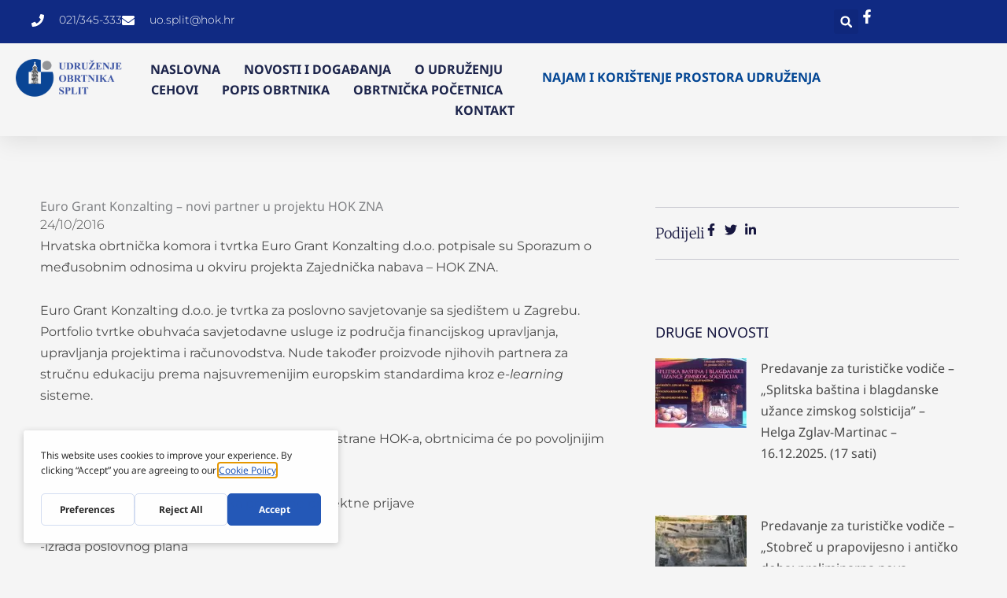

--- FILE ---
content_type: text/css; charset=UTF-8
request_url: https://erg789579ct.exactdn.com/easyio-fonts/css?family=Noto+Sans%3A400%2C700%7CMontserrat%3A700&display=fallback&ver=4.11.18
body_size: 693
content:
@font-face{font-family:'Noto Sans';font-style:normal;font-weight:400;font-stretch:100%;font-display:fallback;src:url(https://erg789579ct.exactdn.com/easyio-bfont/noto-sans/files/noto-sans-greek-400-normal.woff2) format('woff2'),url(https://erg789579ct.exactdn.com/easyio-bfont/noto-sans/files/noto-sans-greek-400-normal.woff) format('woff');unicode-range:U+0370-0377,U+037A-037F,U+0384-038A,U+038C,U+038E-03A1,U+03A3-03FF}@font-face{font-family:'Noto Sans';font-style:normal;font-weight:400;font-stretch:100%;font-display:fallback;src:url(https://erg789579ct.exactdn.com/easyio-bfont/noto-sans/files/noto-sans-latin-400-normal.woff2) format('woff2'),url(https://erg789579ct.exactdn.com/easyio-bfont/noto-sans/files/noto-sans-latin-400-normal.woff) format('woff');unicode-range:U+0000-00FF,U+0131,U+0152-0153,U+02BB-02BC,U+02C6,U+02DA,U+02DC,U+0304,U+0308,U+0329,U+2000-206F,U+20AC,U+2122,U+2191,U+2193,U+2212,U+2215,U+FEFF,U+FFFD}@font-face{font-family:'Noto Sans';font-style:normal;font-weight:400;font-stretch:100%;font-display:fallback;src:url(https://erg789579ct.exactdn.com/easyio-bfont/noto-sans/files/noto-sans-cyrillic-400-normal.woff2) format('woff2'),url(https://erg789579ct.exactdn.com/easyio-bfont/noto-sans/files/noto-sans-cyrillic-400-normal.woff) format('woff');unicode-range:U+0301,U+0400-045F,U+0490-0491,U+04B0-04B1,U+2116}@font-face{font-family:'Noto Sans';font-style:normal;font-weight:400;font-stretch:100%;font-display:fallback;src:url(https://erg789579ct.exactdn.com/easyio-bfont/noto-sans/files/noto-sans-greek-ext-400-normal.woff2) format('woff2'),url(https://erg789579ct.exactdn.com/easyio-bfont/noto-sans/files/noto-sans-greek-ext-400-normal.woff) format('woff');unicode-range:U+1F00-1FFF}@font-face{font-family:'Noto Sans';font-style:normal;font-weight:400;font-stretch:100%;font-display:fallback;src:url(https://erg789579ct.exactdn.com/easyio-bfont/noto-sans/files/noto-sans-latin-ext-400-normal.woff2) format('woff2'),url(https://erg789579ct.exactdn.com/easyio-bfont/noto-sans/files/noto-sans-latin-ext-400-normal.woff) format('woff');unicode-range:U+0100-02BA,U+02BD-02C5,U+02C7-02CC,U+02CE-02D7,U+02DD-02FF,U+0304,U+0308,U+0329,U+1D00-1DBF,U+1E00-1E9F,U+1EF2-1EFF,U+2020,U+20A0-20AB,U+20AD-20C0,U+2113,U+2C60-2C7F,U+A720-A7FF}@font-face{font-family:'Noto Sans';font-style:normal;font-weight:400;font-stretch:100%;font-display:fallback;src:url(https://erg789579ct.exactdn.com/easyio-bfont/noto-sans/files/noto-sans-devanagari-400-normal.woff2) format('woff2'),url(https://erg789579ct.exactdn.com/easyio-bfont/noto-sans/files/noto-sans-devanagari-400-normal.woff) format('woff');unicode-range:U+0900-097F,U+1CD0-1CF9,U+200C-200D,U+20A8,U+20B9,U+20F0,U+25CC,U+A830-A839,U+A8E0-A8FF,U+11B00-11B09}@font-face{font-family:'Noto Sans';font-style:normal;font-weight:400;font-stretch:100%;font-display:fallback;src:url(https://erg789579ct.exactdn.com/easyio-bfont/noto-sans/files/noto-sans-vietnamese-400-normal.woff2) format('woff2'),url(https://erg789579ct.exactdn.com/easyio-bfont/noto-sans/files/noto-sans-vietnamese-400-normal.woff) format('woff');unicode-range:U+0102-0103,U+0110-0111,U+0128-0129,U+0168-0169,U+01A0-01A1,U+01AF-01B0,U+0300-0301,U+0303-0304,U+0308-0309,U+0323,U+0329,U+1EA0-1EF9,U+20AB}@font-face{font-family:'Noto Sans';font-style:normal;font-weight:400;font-stretch:100%;font-display:fallback;src:url(https://erg789579ct.exactdn.com/easyio-bfont/noto-sans/files/noto-sans-cyrillic-ext-400-normal.woff2) format('woff2'),url(https://erg789579ct.exactdn.com/easyio-bfont/noto-sans/files/noto-sans-cyrillic-ext-400-normal.woff) format('woff');unicode-range:U+0460-052F,U+1C80-1C8A,U+20B4,U+2DE0-2DFF,U+A640-A69F,U+FE2E-FE2F}@font-face{font-family:'Noto Sans';font-style:normal;font-weight:700;font-stretch:100%;font-display:fallback;src:url(https://erg789579ct.exactdn.com/easyio-bfont/noto-sans/files/noto-sans-greek-700-normal.woff2) format('woff2'),url(https://erg789579ct.exactdn.com/easyio-bfont/noto-sans/files/noto-sans-greek-700-normal.woff) format('woff');unicode-range:U+0370-0377,U+037A-037F,U+0384-038A,U+038C,U+038E-03A1,U+03A3-03FF}@font-face{font-family:'Noto Sans';font-style:normal;font-weight:700;font-stretch:100%;font-display:fallback;src:url(https://erg789579ct.exactdn.com/easyio-bfont/noto-sans/files/noto-sans-latin-700-normal.woff2) format('woff2'),url(https://erg789579ct.exactdn.com/easyio-bfont/noto-sans/files/noto-sans-latin-700-normal.woff) format('woff');unicode-range:U+0000-00FF,U+0131,U+0152-0153,U+02BB-02BC,U+02C6,U+02DA,U+02DC,U+0304,U+0308,U+0329,U+2000-206F,U+20AC,U+2122,U+2191,U+2193,U+2212,U+2215,U+FEFF,U+FFFD}@font-face{font-family:'Noto Sans';font-style:normal;font-weight:700;font-stretch:100%;font-display:fallback;src:url(https://erg789579ct.exactdn.com/easyio-bfont/noto-sans/files/noto-sans-cyrillic-700-normal.woff2) format('woff2'),url(https://erg789579ct.exactdn.com/easyio-bfont/noto-sans/files/noto-sans-cyrillic-700-normal.woff) format('woff');unicode-range:U+0301,U+0400-045F,U+0490-0491,U+04B0-04B1,U+2116}@font-face{font-family:'Noto Sans';font-style:normal;font-weight:700;font-stretch:100%;font-display:fallback;src:url(https://erg789579ct.exactdn.com/easyio-bfont/noto-sans/files/noto-sans-greek-ext-700-normal.woff2) format('woff2'),url(https://erg789579ct.exactdn.com/easyio-bfont/noto-sans/files/noto-sans-greek-ext-700-normal.woff) format('woff');unicode-range:U+1F00-1FFF}@font-face{font-family:'Noto Sans';font-style:normal;font-weight:700;font-stretch:100%;font-display:fallback;src:url(https://erg789579ct.exactdn.com/easyio-bfont/noto-sans/files/noto-sans-latin-ext-700-normal.woff2) format('woff2'),url(https://erg789579ct.exactdn.com/easyio-bfont/noto-sans/files/noto-sans-latin-ext-700-normal.woff) format('woff');unicode-range:U+0100-02BA,U+02BD-02C5,U+02C7-02CC,U+02CE-02D7,U+02DD-02FF,U+0304,U+0308,U+0329,U+1D00-1DBF,U+1E00-1E9F,U+1EF2-1EFF,U+2020,U+20A0-20AB,U+20AD-20C0,U+2113,U+2C60-2C7F,U+A720-A7FF}@font-face{font-family:'Noto Sans';font-style:normal;font-weight:700;font-stretch:100%;font-display:fallback;src:url(https://erg789579ct.exactdn.com/easyio-bfont/noto-sans/files/noto-sans-devanagari-700-normal.woff2) format('woff2'),url(https://erg789579ct.exactdn.com/easyio-bfont/noto-sans/files/noto-sans-devanagari-700-normal.woff) format('woff');unicode-range:U+0900-097F,U+1CD0-1CF9,U+200C-200D,U+20A8,U+20B9,U+20F0,U+25CC,U+A830-A839,U+A8E0-A8FF,U+11B00-11B09}@font-face{font-family:'Noto Sans';font-style:normal;font-weight:700;font-stretch:100%;font-display:fallback;src:url(https://erg789579ct.exactdn.com/easyio-bfont/noto-sans/files/noto-sans-vietnamese-700-normal.woff2) format('woff2'),url(https://erg789579ct.exactdn.com/easyio-bfont/noto-sans/files/noto-sans-vietnamese-700-normal.woff) format('woff');unicode-range:U+0102-0103,U+0110-0111,U+0128-0129,U+0168-0169,U+01A0-01A1,U+01AF-01B0,U+0300-0301,U+0303-0304,U+0308-0309,U+0323,U+0329,U+1EA0-1EF9,U+20AB}@font-face{font-family:'Noto Sans';font-style:normal;font-weight:700;font-stretch:100%;font-display:fallback;src:url(https://erg789579ct.exactdn.com/easyio-bfont/noto-sans/files/noto-sans-cyrillic-ext-700-normal.woff2) format('woff2'),url(https://erg789579ct.exactdn.com/easyio-bfont/noto-sans/files/noto-sans-cyrillic-ext-700-normal.woff) format('woff');unicode-range:U+0460-052F,U+1C80-1C8A,U+20B4,U+2DE0-2DFF,U+A640-A69F,U+FE2E-FE2F}@font-face{font-family:'Montserrat';font-style:normal;font-weight:700;font-stretch:100%;font-display:fallback;src:url(https://erg789579ct.exactdn.com/easyio-bfont/montserrat/files/montserrat-latin-700-normal.woff2) format('woff2'),url(https://erg789579ct.exactdn.com/easyio-bfont/montserrat/files/montserrat-latin-700-normal.woff) format('woff');unicode-range:U+0000-00FF,U+0131,U+0152-0153,U+02BB-02BC,U+02C6,U+02DA,U+02DC,U+0304,U+0308,U+0329,U+2000-206F,U+20AC,U+2122,U+2191,U+2193,U+2212,U+2215,U+FEFF,U+FFFD}@font-face{font-family:'Montserrat';font-style:normal;font-weight:700;font-stretch:100%;font-display:fallback;src:url(https://erg789579ct.exactdn.com/easyio-bfont/montserrat/files/montserrat-cyrillic-700-normal.woff2) format('woff2'),url(https://erg789579ct.exactdn.com/easyio-bfont/montserrat/files/montserrat-cyrillic-700-normal.woff) format('woff');unicode-range:U+0301,U+0400-045F,U+0490-0491,U+04B0-04B1,U+2116}@font-face{font-family:'Montserrat';font-style:normal;font-weight:700;font-stretch:100%;font-display:fallback;src:url(https://erg789579ct.exactdn.com/easyio-bfont/montserrat/files/montserrat-latin-ext-700-normal.woff2) format('woff2'),url(https://erg789579ct.exactdn.com/easyio-bfont/montserrat/files/montserrat-latin-ext-700-normal.woff) format('woff');unicode-range:U+0100-02BA,U+02BD-02C5,U+02C7-02CC,U+02CE-02D7,U+02DD-02FF,U+0304,U+0308,U+0329,U+1D00-1DBF,U+1E00-1E9F,U+1EF2-1EFF,U+2020,U+20A0-20AB,U+20AD-20C0,U+2113,U+2C60-2C7F,U+A720-A7FF}@font-face{font-family:'Montserrat';font-style:normal;font-weight:700;font-stretch:100%;font-display:fallback;src:url(https://erg789579ct.exactdn.com/easyio-bfont/montserrat/files/montserrat-vietnamese-700-normal.woff2) format('woff2'),url(https://erg789579ct.exactdn.com/easyio-bfont/montserrat/files/montserrat-vietnamese-700-normal.woff) format('woff');unicode-range:U+0102-0103,U+0110-0111,U+0128-0129,U+0168-0169,U+01A0-01A1,U+01AF-01B0,U+0300-0301,U+0303-0304,U+0308-0309,U+0323,U+0329,U+1EA0-1EF9,U+20AB}@font-face{font-family:'Montserrat';font-style:normal;font-weight:700;font-stretch:100%;font-display:fallback;src:url(https://erg789579ct.exactdn.com/easyio-bfont/montserrat/files/montserrat-cyrillic-ext-700-normal.woff2) format('woff2'),url(https://erg789579ct.exactdn.com/easyio-bfont/montserrat/files/montserrat-cyrillic-ext-700-normal.woff) format('woff');unicode-range:U+0460-052F,U+1C80-1C8A,U+20B4,U+2DE0-2DFF,U+A640-A69F,U+FE2E-FE2F}

--- FILE ---
content_type: text/css; charset=UTF-8
request_url: https://erg789579ct.exactdn.com/wp-content/uploads/elementor/css/post-7949.css?ver=1767544936
body_size: 2198
content:
.elementor-7949 .elementor-element.elementor-element-1fcd3881{--display:flex;--flex-direction:column;--container-widget-width:calc( ( 1 - var( --container-widget-flex-grow ) ) * 100% );--container-widget-height:initial;--container-widget-flex-grow:0;--container-widget-align-self:initial;--flex-wrap-mobile:wrap;--align-items:center;--gap:0px 0px;--row-gap:0px;--column-gap:0px;--flex-wrap:wrap;box-shadow:0 5px 30px 0 rgb(0 0 0 / .1);--padding-top:0%;--padding-bottom:0%;--padding-left:0%;--padding-right:0%;--z-index:10}.elementor-7949 .elementor-element.elementor-element-b4afde8{--display:flex;--flex-direction:row;--container-widget-width:calc( ( 1 - var( --container-widget-flex-grow ) ) * 100% );--container-widget-height:100%;--container-widget-flex-grow:1;--container-widget-align-self:stretch;--flex-wrap-mobile:wrap;--justify-content:space-between;--align-items:stretch;--gap:10px 10px;--row-gap:10px;--column-gap:10px;--margin-top:0px;--margin-bottom:0px;--margin-left:0px;--margin-right:0px;--padding-top:12px;--padding-bottom:12px;--padding-left:12px;--padding-right:12px}.elementor-7949 .elementor-element.elementor-element-b4afde8:not(.elementor-motion-effects-element-type-background),.elementor-7949 .elementor-element.elementor-element-b4afde8>.elementor-motion-effects-container>.elementor-motion-effects-layer{background-color:var(--e-global-color-938bd49)}.elementor-7949 .elementor-element.elementor-element-c25125c{--display:flex;--flex-direction:column;--container-widget-width:calc( ( 1 - var( --container-widget-flex-grow ) ) * 100% );--container-widget-height:initial;--container-widget-flex-grow:0;--container-widget-align-self:initial;--flex-wrap-mobile:wrap;--justify-content:center;--align-items:flex-start;--padding-top:0px;--padding-bottom:0px;--padding-left:0px;--padding-right:0px}.elementor-7949 .elementor-element.elementor-element-edb00b3 .elementor-icon-list-items:not(.elementor-inline-items) .elementor-icon-list-item:not(:last-child){padding-block-end:calc(30px/2)}.elementor-7949 .elementor-element.elementor-element-edb00b3 .elementor-icon-list-items:not(.elementor-inline-items) .elementor-icon-list-item:not(:first-child){margin-block-start:calc(30px/2)}.elementor-7949 .elementor-element.elementor-element-edb00b3 .elementor-icon-list-items.elementor-inline-items .elementor-icon-list-item{margin-inline:calc(30px/2)}.elementor-7949 .elementor-element.elementor-element-edb00b3 .elementor-icon-list-items.elementor-inline-items{margin-inline:calc(-30px/2)}.elementor-7949 .elementor-element.elementor-element-edb00b3 .elementor-icon-list-items.elementor-inline-items .elementor-icon-list-item:after{inset-inline-end:calc(-30px/2)}.elementor-7949 .elementor-element.elementor-element-edb00b3 .elementor-icon-list-icon i{color:#fff;transition:color 0.3s}.elementor-7949 .elementor-element.elementor-element-edb00b3 .elementor-icon-list-icon svg{fill:#fff;transition:fill 0.3s}.elementor-7949 .elementor-element.elementor-element-edb00b3{--e-icon-list-icon-size:16px;--icon-vertical-offset:0px}.elementor-7949 .elementor-element.elementor-element-edb00b3 .elementor-icon-list-icon{padding-inline-end:10px}.elementor-7949 .elementor-element.elementor-element-edb00b3 .elementor-icon-list-item>.elementor-icon-list-text,.elementor-7949 .elementor-element.elementor-element-edb00b3 .elementor-icon-list-item>a{font-family:"Montserrat",Sans-serif;font-size:14px;font-weight:300}.elementor-7949 .elementor-element.elementor-element-edb00b3 .elementor-icon-list-text{color:#fff;transition:color 0.3s}.elementor-7949 .elementor-element.elementor-element-b1b8e73{--display:flex;--flex-direction:row;--container-widget-width:calc( ( 1 - var( --container-widget-flex-grow ) ) * 100% );--container-widget-height:100%;--container-widget-flex-grow:1;--container-widget-align-self:stretch;--flex-wrap-mobile:wrap;--justify-content:flex-end;--align-items:center;--padding-top:0px;--padding-bottom:0px;--padding-left:0px;--padding-right:0px}.elementor-7949 .elementor-element.elementor-element-e01f437 .elementor-search-form{text-align:end}.elementor-7949 .elementor-element.elementor-element-e01f437 .elementor-search-form__toggle{--e-search-form-toggle-size:31px;--e-search-form-toggle-color:#ffffff;--e-search-form-toggle-icon-size:calc(50em / 100)}.elementor-7949 .elementor-element.elementor-element-e01f437.elementor-search-form--skin-full_screen .elementor-search-form__container{background-color:rgb(22 22 63 / .9)}.elementor-7949 .elementor-element.elementor-element-e01f437 input[type="search"].elementor-search-form__input{font-family:"Montserrat",Sans-serif;font-size:40px;font-weight:300}.elementor-7949 .elementor-element.elementor-element-e01f437 .elementor-search-form__input,.elementor-7949 .elementor-element.elementor-element-e01f437 .elementor-search-form__icon,.elementor-7949 .elementor-element.elementor-element-e01f437 .elementor-lightbox .dialog-lightbox-close-button,.elementor-7949 .elementor-element.elementor-element-e01f437 .elementor-lightbox .dialog-lightbox-close-button:hover,.elementor-7949 .elementor-element.elementor-element-e01f437.elementor-search-form--skin-full_screen input[type="search"].elementor-search-form__input{color:#fff;fill:#fff}.elementor-7949 .elementor-element.elementor-element-e01f437:not(.elementor-search-form--skin-full_screen) .elementor-search-form__container{border-color:rgb(255 255 255 / .5);border-radius:0}.elementor-7949 .elementor-element.elementor-element-e01f437.elementor-search-form--skin-full_screen input[type="search"].elementor-search-form__input{border-color:rgb(255 255 255 / .5);border-radius:0}.elementor-7949 .elementor-element.elementor-element-e01f437 .elementor-search-form__toggle:hover{--e-search-form-toggle-color:#d3b574}.elementor-7949 .elementor-element.elementor-element-e01f437 .elementor-search-form__toggle:focus{--e-search-form-toggle-color:#d3b574}.elementor-7949 .elementor-element.elementor-element-773c504 .elementor-icon-list-items:not(.elementor-inline-items) .elementor-icon-list-item:not(:last-child){padding-block-end:calc(15px/2)}.elementor-7949 .elementor-element.elementor-element-773c504 .elementor-icon-list-items:not(.elementor-inline-items) .elementor-icon-list-item:not(:first-child){margin-block-start:calc(15px/2)}.elementor-7949 .elementor-element.elementor-element-773c504 .elementor-icon-list-items.elementor-inline-items .elementor-icon-list-item{margin-inline:calc(15px/2)}.elementor-7949 .elementor-element.elementor-element-773c504 .elementor-icon-list-items.elementor-inline-items{margin-inline:calc(-15px/2)}.elementor-7949 .elementor-element.elementor-element-773c504 .elementor-icon-list-items.elementor-inline-items .elementor-icon-list-item:after{inset-inline-end:calc(-15px/2)}.elementor-7949 .elementor-element.elementor-element-773c504 .elementor-icon-list-icon i{color:#fff;transition:color 0.3s}.elementor-7949 .elementor-element.elementor-element-773c504 .elementor-icon-list-icon svg{fill:#fff;transition:fill 0.3s}.elementor-7949 .elementor-element.elementor-element-773c504 .elementor-icon-list-item:hover .elementor-icon-list-icon i{color:#d3b574}.elementor-7949 .elementor-element.elementor-element-773c504 .elementor-icon-list-item:hover .elementor-icon-list-icon svg{fill:#d3b574}.elementor-7949 .elementor-element.elementor-element-773c504{--e-icon-list-icon-size:18px;--e-icon-list-icon-align:center;--e-icon-list-icon-margin:0 calc(var(--e-icon-list-icon-size, 1em) * 0.125);--icon-vertical-offset:0px}.elementor-7949 .elementor-element.elementor-element-773c504 .elementor-icon-list-text{transition:color 0.3s}.elementor-7949 .elementor-element.elementor-element-6c94101{--display:flex;--flex-direction:row;--container-widget-width:initial;--container-widget-height:100%;--container-widget-flex-grow:1;--container-widget-align-self:stretch;--flex-wrap-mobile:wrap;--gap:0px 0px;--row-gap:0px;--column-gap:0px;--flex-wrap:wrap}.elementor-7949 .elementor-element.elementor-element-6c94101:not(.elementor-motion-effects-element-type-background),.elementor-7949 .elementor-element.elementor-element-6c94101>.elementor-motion-effects-container>.elementor-motion-effects-layer{background-color:var(--e-global-color-astglobalcolor4)}.elementor-7949 .elementor-element.elementor-element-df3d1dd{--display:flex;--flex-direction:column;--container-widget-width:100%;--container-widget-height:initial;--container-widget-flex-grow:0;--container-widget-align-self:initial;--flex-wrap-mobile:wrap}.elementor-7949 .elementor-element.elementor-element-df3d1dd.e-con{--flex-grow:0;--flex-shrink:0}.elementor-7949 .elementor-element.elementor-element-55cfb02{--display:flex;--flex-direction:column;--container-widget-width:100%;--container-widget-height:initial;--container-widget-flex-grow:0;--container-widget-align-self:initial;--flex-wrap-mobile:wrap}.elementor-7949 .elementor-element.elementor-element-52af313{z-index:1;--e-nav-menu-horizontal-menu-item-margin:calc( 30px / 2 )}.elementor-7949 .elementor-element.elementor-element-52af313 .elementor-menu-toggle{margin-left:auto;background-color:#fff0}.elementor-7949 .elementor-element.elementor-element-52af313 .elementor-nav-menu .elementor-item{font-size:16px;font-weight:600;text-transform:uppercase;font-style:normal;text-decoration:none;line-height:1em;letter-spacing:0}.elementor-7949 .elementor-element.elementor-element-52af313 .elementor-nav-menu--main .elementor-item{color:#1C244B;fill:#1C244B;padding-left:0;padding-right:0;padding-top:5px;padding-bottom:5px}.elementor-7949 .elementor-element.elementor-element-52af313 .elementor-nav-menu--main .elementor-item:hover,.elementor-7949 .elementor-element.elementor-element-52af313 .elementor-nav-menu--main .elementor-item.elementor-item-active,.elementor-7949 .elementor-element.elementor-element-52af313 .elementor-nav-menu--main .elementor-item.highlighted,.elementor-7949 .elementor-element.elementor-element-52af313 .elementor-nav-menu--main .elementor-item:focus{color:var(--e-global-color-25e6705);fill:var(--e-global-color-25e6705)}.elementor-7949 .elementor-element.elementor-element-52af313 .elementor-nav-menu--main:not(.e--pointer-framed) .elementor-item:before,.elementor-7949 .elementor-element.elementor-element-52af313 .elementor-nav-menu--main:not(.e--pointer-framed) .elementor-item:after{background-color:#324A6D}.elementor-7949 .elementor-element.elementor-element-52af313 .e--pointer-framed .elementor-item:before,.elementor-7949 .elementor-element.elementor-element-52af313 .e--pointer-framed .elementor-item:after{border-color:#324A6D}.elementor-7949 .elementor-element.elementor-element-52af313 .elementor-nav-menu--main .elementor-item.elementor-item-active{color:var(--e-global-color-25e6705)}.elementor-7949 .elementor-element.elementor-element-52af313 .elementor-nav-menu--main:not(.e--pointer-framed) .elementor-item.elementor-item-active:before,.elementor-7949 .elementor-element.elementor-element-52af313 .elementor-nav-menu--main:not(.e--pointer-framed) .elementor-item.elementor-item-active:after{background-color:#324A6D}.elementor-7949 .elementor-element.elementor-element-52af313 .e--pointer-framed .elementor-item.elementor-item-active:before,.elementor-7949 .elementor-element.elementor-element-52af313 .e--pointer-framed .elementor-item.elementor-item-active:after{border-color:#324A6D}.elementor-7949 .elementor-element.elementor-element-52af313 .e--pointer-framed .elementor-item:before{border-width:2px}.elementor-7949 .elementor-element.elementor-element-52af313 .e--pointer-framed.e--animation-draw .elementor-item:before{border-width:0 0 2px 2px}.elementor-7949 .elementor-element.elementor-element-52af313 .e--pointer-framed.e--animation-draw .elementor-item:after{border-width:2px 2px 0 0}.elementor-7949 .elementor-element.elementor-element-52af313 .e--pointer-framed.e--animation-corners .elementor-item:before{border-width:2px 0 0 2px}.elementor-7949 .elementor-element.elementor-element-52af313 .e--pointer-framed.e--animation-corners .elementor-item:after{border-width:0 2px 2px 0}.elementor-7949 .elementor-element.elementor-element-52af313 .e--pointer-underline .elementor-item:after,.elementor-7949 .elementor-element.elementor-element-52af313 .e--pointer-overline .elementor-item:before,.elementor-7949 .elementor-element.elementor-element-52af313 .e--pointer-double-line .elementor-item:before,.elementor-7949 .elementor-element.elementor-element-52af313 .e--pointer-double-line .elementor-item:after{height:2px}.elementor-7949 .elementor-element.elementor-element-52af313 .elementor-nav-menu--main:not(.elementor-nav-menu--layout-horizontal) .elementor-nav-menu>li:not(:last-child){margin-bottom:30px}.elementor-7949 .elementor-element.elementor-element-52af313 .elementor-nav-menu--dropdown a,.elementor-7949 .elementor-element.elementor-element-52af313 .elementor-menu-toggle{color:#1C244B;fill:#1C244B}.elementor-7949 .elementor-element.elementor-element-52af313 .elementor-nav-menu--dropdown a:hover,.elementor-7949 .elementor-element.elementor-element-52af313 .elementor-nav-menu--dropdown a:focus,.elementor-7949 .elementor-element.elementor-element-52af313 .elementor-nav-menu--dropdown a.elementor-item-active,.elementor-7949 .elementor-element.elementor-element-52af313 .elementor-nav-menu--dropdown a.highlighted,.elementor-7949 .elementor-element.elementor-element-52af313 .elementor-menu-toggle:hover,.elementor-7949 .elementor-element.elementor-element-52af313 .elementor-menu-toggle:focus{color:var(--e-global-color-25e6705)}.elementor-7949 .elementor-element.elementor-element-52af313 .elementor-nav-menu--dropdown a:hover,.elementor-7949 .elementor-element.elementor-element-52af313 .elementor-nav-menu--dropdown a:focus,.elementor-7949 .elementor-element.elementor-element-52af313 .elementor-nav-menu--dropdown a.elementor-item-active,.elementor-7949 .elementor-element.elementor-element-52af313 .elementor-nav-menu--dropdown a.highlighted{background-color:#F9FAFD}.elementor-7949 .elementor-element.elementor-element-52af313 .elementor-nav-menu--dropdown a.elementor-item-active{color:var(--e-global-color-818993a);background-color:#F9FAFD}.elementor-7949 .elementor-element.elementor-element-52af313 .elementor-nav-menu--dropdown .elementor-item,.elementor-7949 .elementor-element.elementor-element-52af313 .elementor-nav-menu--dropdown .elementor-sub-item{font-family:"Poppins",Sans-serif;font-size:16px;font-weight:400;text-transform:none;font-style:normal;text-decoration:none;letter-spacing:0}.elementor-7949 .elementor-element.elementor-element-52af313 div.elementor-menu-toggle{color:#467FF7}.elementor-7949 .elementor-element.elementor-element-52af313 div.elementor-menu-toggle svg{fill:#467FF7}.elementor-7949 .elementor-element.elementor-element-641e62c{--display:flex;--flex-direction:column;--container-widget-width:100%;--container-widget-height:initial;--container-widget-flex-grow:0;--container-widget-align-self:initial;--flex-wrap-mobile:wrap;--z-index:2}.elementor-7949 .elementor-element.elementor-element-9606314 .menu-item a.hfe-menu-item{padding-left:15px;padding-right:15px}.elementor-7949 .elementor-element.elementor-element-9606314 .menu-item a.hfe-sub-menu-item{padding-left:calc(15px + 20px);padding-right:15px}.elementor-7949 .elementor-element.elementor-element-9606314 .hfe-nav-menu__layout-vertical .menu-item ul ul a.hfe-sub-menu-item{padding-left:calc(15px + 40px);padding-right:15px}.elementor-7949 .elementor-element.elementor-element-9606314 .hfe-nav-menu__layout-vertical .menu-item ul ul ul a.hfe-sub-menu-item{padding-left:calc(15px + 60px);padding-right:15px}.elementor-7949 .elementor-element.elementor-element-9606314 .hfe-nav-menu__layout-vertical .menu-item ul ul ul ul a.hfe-sub-menu-item{padding-left:calc(15px + 80px);padding-right:15px}.elementor-7949 .elementor-element.elementor-element-9606314 .menu-item a.hfe-menu-item,.elementor-7949 .elementor-element.elementor-element-9606314 .menu-item a.hfe-sub-menu-item{padding-top:15px;padding-bottom:15px}.elementor-7949 .elementor-element.elementor-element-9606314 ul.sub-menu{width:220px}.elementor-7949 .elementor-element.elementor-element-9606314 .sub-menu a.hfe-sub-menu-item,.elementor-7949 .elementor-element.elementor-element-9606314 nav.hfe-dropdown li a.hfe-menu-item,.elementor-7949 .elementor-element.elementor-element-9606314 nav.hfe-dropdown li a.hfe-sub-menu-item,.elementor-7949 .elementor-element.elementor-element-9606314 nav.hfe-dropdown-expandible li a.hfe-menu-item,.elementor-7949 .elementor-element.elementor-element-9606314 nav.hfe-dropdown-expandible li a.hfe-sub-menu-item{padding-top:15px;padding-bottom:15px}.elementor-7949 .elementor-element.elementor-element-9606314>.elementor-widget-container{border-style:solid;border-width:0 0 0 0;border-radius:0 0 0 0}.elementor-7949 .elementor-element.elementor-element-9606314 a.hfe-menu-item,.elementor-7949 .elementor-element.elementor-element-9606314 a.hfe-sub-menu-item{font-weight:600;text-transform:uppercase}.elementor-7949 .elementor-element.elementor-element-9606314 .menu-item a.hfe-menu-item,.elementor-7949 .elementor-element.elementor-element-9606314 .sub-menu a.hfe-sub-menu-item{color:var(--e-global-color-818993a)}.elementor-7949 .elementor-element.elementor-element-9606314 .sub-menu,.elementor-7949 .elementor-element.elementor-element-9606314 nav.hfe-dropdown,.elementor-7949 .elementor-element.elementor-element-9606314 nav.hfe-dropdown-expandible,.elementor-7949 .elementor-element.elementor-element-9606314 nav.hfe-dropdown .menu-item a.hfe-menu-item,.elementor-7949 .elementor-element.elementor-element-9606314 nav.hfe-dropdown .menu-item a.hfe-sub-menu-item{background-color:#fff}.elementor-7949 .elementor-element.elementor-element-9606314 .sub-menu li.menu-item:not(:last-child),.elementor-7949 .elementor-element.elementor-element-9606314 nav.hfe-dropdown li.menu-item:not(:last-child),.elementor-7949 .elementor-element.elementor-element-9606314 nav.hfe-dropdown-expandible li.menu-item:not(:last-child){border-bottom-style:solid;border-bottom-color:#c4c4c4;border-bottom-width:1px}.elementor-theme-builder-content-area{height:400px}.elementor-location-header:before,.elementor-location-footer:before{content:"";display:table;clear:both}@media(max-width:1024px){.elementor-7949 .elementor-element.elementor-element-b4afde8{--padding-top:27px;--padding-bottom:27px;--padding-left:15px;--padding-right:15px}.elementor-7949 .elementor-element.elementor-element-edb00b3 .elementor-icon-list-item>.elementor-icon-list-text,.elementor-7949 .elementor-element.elementor-element-edb00b3 .elementor-icon-list-item>a{font-size:12px}.elementor-7949 .elementor-element.elementor-element-52af313 .elementor-nav-menu .elementor-item{font-size:14px}.elementor-7949 .elementor-element.elementor-element-52af313 .elementor-nav-menu--dropdown .elementor-item,.elementor-7949 .elementor-element.elementor-element-52af313 .elementor-nav-menu--dropdown .elementor-sub-item{font-size:14px}}@media(max-width:767px){.elementor-7949 .elementor-element.elementor-element-b4afde8{--padding-top:15px;--padding-bottom:15px;--padding-left:15px;--padding-right:15px}.elementor-7949 .elementor-element.elementor-element-edb00b3{--e-icon-list-icon-size:16px}.elementor-7949 .elementor-element.elementor-element-b1b8e73{--width:100%;--flex-direction:row-reverse;--container-widget-width:initial;--container-widget-height:100%;--container-widget-flex-grow:1;--container-widget-align-self:stretch;--flex-wrap-mobile:wrap-reverse;--justify-content:space-between}.elementor-7949 .elementor-element.elementor-element-df3d1dd{--width:120px}.elementor-7949 .elementor-element.elementor-element-9dbe9c5{text-align:start}.elementor-7949 .elementor-element.elementor-element-9dbe9c5 img{width:100%;max-width:100%}.elementor-7949 .elementor-element.elementor-element-55cfb02{--width:199px}.elementor-7949 .elementor-element.elementor-element-52af313>.elementor-widget-container{padding:0 0 0 0}.elementor-7949 .elementor-element.elementor-element-52af313{z-index:2;--nav-menu-icon-size:20px}.elementor-7949 .elementor-element.elementor-element-52af313 .elementor-nav-menu--dropdown a{padding-top:13px;padding-bottom:13px}.elementor-7949 .elementor-element.elementor-element-52af313 .elementor-nav-menu--main>.elementor-nav-menu>li>.elementor-nav-menu--dropdown,.elementor-7949 .elementor-element.elementor-element-52af313 .elementor-nav-menu__container.elementor-nav-menu--dropdown{margin-top:15px!important}.elementor-7949 .elementor-element.elementor-element-641e62c{--z-index:1}}@media(min-width:768px){.elementor-7949 .elementor-element.elementor-element-b4afde8{--content-width:1200px}.elementor-7949 .elementor-element.elementor-element-c25125c{--width:570px}.elementor-7949 .elementor-element.elementor-element-b1b8e73{--width:180px}.elementor-7949 .elementor-element.elementor-element-df3d1dd{--width:12.285%}.elementor-7949 .elementor-element.elementor-element-55cfb02{--width:82%}.elementor-7949 .elementor-element.elementor-element-641e62c{--width:100%}}@media(max-width:1024px) and (min-width:768px){.elementor-7949 .elementor-element.elementor-element-c25125c{--width:75%}.elementor-7949 .elementor-element.elementor-element-b1b8e73{--width:28%}}

--- FILE ---
content_type: text/css; charset=UTF-8
request_url: https://erg789579ct.exactdn.com/wp-content/uploads/elementor/css/post-4272.css?ver=1767545083
body_size: 3255
content:
.elementor-4272 .elementor-element.elementor-element-1aa2b4be{--display:flex;--flex-direction:column;--container-widget-width:calc( ( 1 - var( --container-widget-flex-grow ) ) * 100% );--container-widget-height:initial;--container-widget-flex-grow:0;--container-widget-align-self:initial;--flex-wrap-mobile:wrap;--align-items:center;--gap:0px 0px;--row-gap:0px;--column-gap:0px;--flex-wrap:wrap;box-shadow:0 5px 30px 0 rgb(0 0 0 / .1);--padding-top:0%;--padding-bottom:0%;--padding-left:0%;--padding-right:0%;--z-index:10}.elementor-4272 .elementor-element.elementor-element-4e9bc1d{--display:flex;--flex-direction:row;--container-widget-width:calc( ( 1 - var( --container-widget-flex-grow ) ) * 100% );--container-widget-height:100%;--container-widget-flex-grow:1;--container-widget-align-self:stretch;--flex-wrap-mobile:wrap;--justify-content:space-between;--align-items:stretch;--gap:10px 10px;--row-gap:10px;--column-gap:10px;--margin-top:0px;--margin-bottom:0px;--margin-left:0px;--margin-right:0px;--padding-top:12px;--padding-bottom:12px;--padding-left:12px;--padding-right:12px}.elementor-4272 .elementor-element.elementor-element-4e9bc1d:not(.elementor-motion-effects-element-type-background),.elementor-4272 .elementor-element.elementor-element-4e9bc1d>.elementor-motion-effects-container>.elementor-motion-effects-layer{background-color:var(--e-global-color-938bd49)}.elementor-4272 .elementor-element.elementor-element-46a6a817{--display:flex;--flex-direction:column;--container-widget-width:calc( ( 1 - var( --container-widget-flex-grow ) ) * 100% );--container-widget-height:initial;--container-widget-flex-grow:0;--container-widget-align-self:initial;--flex-wrap-mobile:wrap;--justify-content:center;--align-items:flex-start;--padding-top:0px;--padding-bottom:0px;--padding-left:0px;--padding-right:0px}.elementor-4272 .elementor-element.elementor-element-3bfb1e13 .elementor-icon-list-items:not(.elementor-inline-items) .elementor-icon-list-item:not(:last-child){padding-block-end:calc(30px/2)}.elementor-4272 .elementor-element.elementor-element-3bfb1e13 .elementor-icon-list-items:not(.elementor-inline-items) .elementor-icon-list-item:not(:first-child){margin-block-start:calc(30px/2)}.elementor-4272 .elementor-element.elementor-element-3bfb1e13 .elementor-icon-list-items.elementor-inline-items .elementor-icon-list-item{margin-inline:calc(30px/2)}.elementor-4272 .elementor-element.elementor-element-3bfb1e13 .elementor-icon-list-items.elementor-inline-items{margin-inline:calc(-30px/2)}.elementor-4272 .elementor-element.elementor-element-3bfb1e13 .elementor-icon-list-items.elementor-inline-items .elementor-icon-list-item:after{inset-inline-end:calc(-30px/2)}.elementor-4272 .elementor-element.elementor-element-3bfb1e13 .elementor-icon-list-icon i{color:#fff;transition:color 0.3s}.elementor-4272 .elementor-element.elementor-element-3bfb1e13 .elementor-icon-list-icon svg{fill:#fff;transition:fill 0.3s}.elementor-4272 .elementor-element.elementor-element-3bfb1e13{--e-icon-list-icon-size:16px;--icon-vertical-offset:0px}.elementor-4272 .elementor-element.elementor-element-3bfb1e13 .elementor-icon-list-icon{padding-inline-end:10px}.elementor-4272 .elementor-element.elementor-element-3bfb1e13 .elementor-icon-list-item>.elementor-icon-list-text,.elementor-4272 .elementor-element.elementor-element-3bfb1e13 .elementor-icon-list-item>a{font-family:"Montserrat",Sans-serif;font-size:14px;font-weight:300}.elementor-4272 .elementor-element.elementor-element-3bfb1e13 .elementor-icon-list-text{color:#fff;transition:color 0.3s}.elementor-4272 .elementor-element.elementor-element-175d2b21{--display:flex;--flex-direction:row;--container-widget-width:calc( ( 1 - var( --container-widget-flex-grow ) ) * 100% );--container-widget-height:100%;--container-widget-flex-grow:1;--container-widget-align-self:stretch;--flex-wrap-mobile:wrap;--justify-content:flex-end;--align-items:center;--padding-top:0px;--padding-bottom:0px;--padding-left:0px;--padding-right:0px}.elementor-4272 .elementor-element.elementor-element-18e299d5 .elementor-search-form{text-align:end}.elementor-4272 .elementor-element.elementor-element-18e299d5 .elementor-search-form__toggle{--e-search-form-toggle-size:31px;--e-search-form-toggle-color:#ffffff;--e-search-form-toggle-icon-size:calc(50em / 100)}.elementor-4272 .elementor-element.elementor-element-18e299d5.elementor-search-form--skin-full_screen .elementor-search-form__container{background-color:rgb(22 22 63 / .9)}.elementor-4272 .elementor-element.elementor-element-18e299d5 input[type="search"].elementor-search-form__input{font-family:"Montserrat",Sans-serif;font-size:40px;font-weight:300}.elementor-4272 .elementor-element.elementor-element-18e299d5 .elementor-search-form__input,.elementor-4272 .elementor-element.elementor-element-18e299d5 .elementor-search-form__icon,.elementor-4272 .elementor-element.elementor-element-18e299d5 .elementor-lightbox .dialog-lightbox-close-button,.elementor-4272 .elementor-element.elementor-element-18e299d5 .elementor-lightbox .dialog-lightbox-close-button:hover,.elementor-4272 .elementor-element.elementor-element-18e299d5.elementor-search-form--skin-full_screen input[type="search"].elementor-search-form__input{color:#fff;fill:#fff}.elementor-4272 .elementor-element.elementor-element-18e299d5:not(.elementor-search-form--skin-full_screen) .elementor-search-form__container{border-color:rgb(255 255 255 / .5);border-radius:0}.elementor-4272 .elementor-element.elementor-element-18e299d5.elementor-search-form--skin-full_screen input[type="search"].elementor-search-form__input{border-color:rgb(255 255 255 / .5);border-radius:0}.elementor-4272 .elementor-element.elementor-element-18e299d5 .elementor-search-form__toggle:hover{--e-search-form-toggle-color:#d3b574}.elementor-4272 .elementor-element.elementor-element-18e299d5 .elementor-search-form__toggle:focus{--e-search-form-toggle-color:#d3b574}.elementor-4272 .elementor-element.elementor-element-3c340781 .elementor-icon-list-items:not(.elementor-inline-items) .elementor-icon-list-item:not(:last-child){padding-block-end:calc(15px/2)}.elementor-4272 .elementor-element.elementor-element-3c340781 .elementor-icon-list-items:not(.elementor-inline-items) .elementor-icon-list-item:not(:first-child){margin-block-start:calc(15px/2)}.elementor-4272 .elementor-element.elementor-element-3c340781 .elementor-icon-list-items.elementor-inline-items .elementor-icon-list-item{margin-inline:calc(15px/2)}.elementor-4272 .elementor-element.elementor-element-3c340781 .elementor-icon-list-items.elementor-inline-items{margin-inline:calc(-15px/2)}.elementor-4272 .elementor-element.elementor-element-3c340781 .elementor-icon-list-items.elementor-inline-items .elementor-icon-list-item:after{inset-inline-end:calc(-15px/2)}.elementor-4272 .elementor-element.elementor-element-3c340781 .elementor-icon-list-icon i{color:#fff;transition:color 0.3s}.elementor-4272 .elementor-element.elementor-element-3c340781 .elementor-icon-list-icon svg{fill:#fff;transition:fill 0.3s}.elementor-4272 .elementor-element.elementor-element-3c340781 .elementor-icon-list-item:hover .elementor-icon-list-icon i{color:#d3b574}.elementor-4272 .elementor-element.elementor-element-3c340781 .elementor-icon-list-item:hover .elementor-icon-list-icon svg{fill:#d3b574}.elementor-4272 .elementor-element.elementor-element-3c340781{--e-icon-list-icon-size:18px;--e-icon-list-icon-align:center;--e-icon-list-icon-margin:0 calc(var(--e-icon-list-icon-size, 1em) * 0.125);--icon-vertical-offset:0px}.elementor-4272 .elementor-element.elementor-element-3c340781 .elementor-icon-list-text{transition:color 0.3s}.elementor-4272 .elementor-element.elementor-element-2375d14b{--display:flex;--flex-direction:row;--container-widget-width:initial;--container-widget-height:100%;--container-widget-flex-grow:1;--container-widget-align-self:stretch;--flex-wrap-mobile:wrap;--gap:0px 0px;--row-gap:0px;--column-gap:0px;--flex-wrap:wrap}.elementor-4272 .elementor-element.elementor-element-2375d14b:not(.elementor-motion-effects-element-type-background),.elementor-4272 .elementor-element.elementor-element-2375d14b>.elementor-motion-effects-container>.elementor-motion-effects-layer{background-color:var(--e-global-color-astglobalcolor4)}.elementor-4272 .elementor-element.elementor-element-7c40a3ab{--display:flex;--flex-direction:column;--container-widget-width:100%;--container-widget-height:initial;--container-widget-flex-grow:0;--container-widget-align-self:initial;--flex-wrap-mobile:wrap}.elementor-4272 .elementor-element.elementor-element-7c40a3ab.e-con{--flex-grow:0;--flex-shrink:0}.elementor-4272 .elementor-element.elementor-element-324ff507{--display:flex;--flex-direction:column;--container-widget-width:100%;--container-widget-height:initial;--container-widget-flex-grow:0;--container-widget-align-self:initial;--flex-wrap-mobile:wrap}.elementor-4272 .elementor-element.elementor-element-6053c23a{z-index:1;--e-nav-menu-horizontal-menu-item-margin:calc( 30px / 2 )}.elementor-4272 .elementor-element.elementor-element-6053c23a .elementor-menu-toggle{margin-left:auto;background-color:#fff0}.elementor-4272 .elementor-element.elementor-element-6053c23a .elementor-nav-menu .elementor-item{font-size:16px;font-weight:600;text-transform:uppercase;font-style:normal;text-decoration:none;line-height:1em;letter-spacing:0}.elementor-4272 .elementor-element.elementor-element-6053c23a .elementor-nav-menu--main .elementor-item{color:#1C244B;fill:#1C244B;padding-left:0;padding-right:0;padding-top:5px;padding-bottom:5px}.elementor-4272 .elementor-element.elementor-element-6053c23a .elementor-nav-menu--main .elementor-item:hover,.elementor-4272 .elementor-element.elementor-element-6053c23a .elementor-nav-menu--main .elementor-item.elementor-item-active,.elementor-4272 .elementor-element.elementor-element-6053c23a .elementor-nav-menu--main .elementor-item.highlighted,.elementor-4272 .elementor-element.elementor-element-6053c23a .elementor-nav-menu--main .elementor-item:focus{color:var(--e-global-color-25e6705);fill:var(--e-global-color-25e6705)}.elementor-4272 .elementor-element.elementor-element-6053c23a .elementor-nav-menu--main:not(.e--pointer-framed) .elementor-item:before,.elementor-4272 .elementor-element.elementor-element-6053c23a .elementor-nav-menu--main:not(.e--pointer-framed) .elementor-item:after{background-color:#324A6D}.elementor-4272 .elementor-element.elementor-element-6053c23a .e--pointer-framed .elementor-item:before,.elementor-4272 .elementor-element.elementor-element-6053c23a .e--pointer-framed .elementor-item:after{border-color:#324A6D}.elementor-4272 .elementor-element.elementor-element-6053c23a .elementor-nav-menu--main .elementor-item.elementor-item-active{color:var(--e-global-color-25e6705)}.elementor-4272 .elementor-element.elementor-element-6053c23a .elementor-nav-menu--main:not(.e--pointer-framed) .elementor-item.elementor-item-active:before,.elementor-4272 .elementor-element.elementor-element-6053c23a .elementor-nav-menu--main:not(.e--pointer-framed) .elementor-item.elementor-item-active:after{background-color:#324A6D}.elementor-4272 .elementor-element.elementor-element-6053c23a .e--pointer-framed .elementor-item.elementor-item-active:before,.elementor-4272 .elementor-element.elementor-element-6053c23a .e--pointer-framed .elementor-item.elementor-item-active:after{border-color:#324A6D}.elementor-4272 .elementor-element.elementor-element-6053c23a .e--pointer-framed .elementor-item:before{border-width:2px}.elementor-4272 .elementor-element.elementor-element-6053c23a .e--pointer-framed.e--animation-draw .elementor-item:before{border-width:0 0 2px 2px}.elementor-4272 .elementor-element.elementor-element-6053c23a .e--pointer-framed.e--animation-draw .elementor-item:after{border-width:2px 2px 0 0}.elementor-4272 .elementor-element.elementor-element-6053c23a .e--pointer-framed.e--animation-corners .elementor-item:before{border-width:2px 0 0 2px}.elementor-4272 .elementor-element.elementor-element-6053c23a .e--pointer-framed.e--animation-corners .elementor-item:after{border-width:0 2px 2px 0}.elementor-4272 .elementor-element.elementor-element-6053c23a .e--pointer-underline .elementor-item:after,.elementor-4272 .elementor-element.elementor-element-6053c23a .e--pointer-overline .elementor-item:before,.elementor-4272 .elementor-element.elementor-element-6053c23a .e--pointer-double-line .elementor-item:before,.elementor-4272 .elementor-element.elementor-element-6053c23a .e--pointer-double-line .elementor-item:after{height:2px}.elementor-4272 .elementor-element.elementor-element-6053c23a .elementor-nav-menu--main:not(.elementor-nav-menu--layout-horizontal) .elementor-nav-menu>li:not(:last-child){margin-bottom:30px}.elementor-4272 .elementor-element.elementor-element-6053c23a .elementor-nav-menu--dropdown a,.elementor-4272 .elementor-element.elementor-element-6053c23a .elementor-menu-toggle{color:#1C244B;fill:#1C244B}.elementor-4272 .elementor-element.elementor-element-6053c23a .elementor-nav-menu--dropdown a:hover,.elementor-4272 .elementor-element.elementor-element-6053c23a .elementor-nav-menu--dropdown a:focus,.elementor-4272 .elementor-element.elementor-element-6053c23a .elementor-nav-menu--dropdown a.elementor-item-active,.elementor-4272 .elementor-element.elementor-element-6053c23a .elementor-nav-menu--dropdown a.highlighted,.elementor-4272 .elementor-element.elementor-element-6053c23a .elementor-menu-toggle:hover,.elementor-4272 .elementor-element.elementor-element-6053c23a .elementor-menu-toggle:focus{color:var(--e-global-color-25e6705)}.elementor-4272 .elementor-element.elementor-element-6053c23a .elementor-nav-menu--dropdown a:hover,.elementor-4272 .elementor-element.elementor-element-6053c23a .elementor-nav-menu--dropdown a:focus,.elementor-4272 .elementor-element.elementor-element-6053c23a .elementor-nav-menu--dropdown a.elementor-item-active,.elementor-4272 .elementor-element.elementor-element-6053c23a .elementor-nav-menu--dropdown a.highlighted{background-color:#F9FAFD}.elementor-4272 .elementor-element.elementor-element-6053c23a .elementor-nav-menu--dropdown a.elementor-item-active{color:var(--e-global-color-818993a);background-color:#F9FAFD}.elementor-4272 .elementor-element.elementor-element-6053c23a .elementor-nav-menu--dropdown .elementor-item,.elementor-4272 .elementor-element.elementor-element-6053c23a .elementor-nav-menu--dropdown .elementor-sub-item{font-family:"Poppins",Sans-serif;font-size:16px;font-weight:400;text-transform:none;font-style:normal;text-decoration:none;letter-spacing:0}.elementor-4272 .elementor-element.elementor-element-6053c23a div.elementor-menu-toggle{color:#467FF7}.elementor-4272 .elementor-element.elementor-element-6053c23a div.elementor-menu-toggle svg{fill:#467FF7}.elementor-4272 .elementor-element.elementor-element-77b15089{--display:flex;--flex-direction:column;--container-widget-width:100%;--container-widget-height:initial;--container-widget-flex-grow:0;--container-widget-align-self:initial;--flex-wrap-mobile:wrap;--z-index:2}.elementor-4272 .elementor-element.elementor-element-57851bc1 .menu-item a.hfe-menu-item{padding-left:15px;padding-right:15px}.elementor-4272 .elementor-element.elementor-element-57851bc1 .menu-item a.hfe-sub-menu-item{padding-left:calc(15px + 20px);padding-right:15px}.elementor-4272 .elementor-element.elementor-element-57851bc1 .hfe-nav-menu__layout-vertical .menu-item ul ul a.hfe-sub-menu-item{padding-left:calc(15px + 40px);padding-right:15px}.elementor-4272 .elementor-element.elementor-element-57851bc1 .hfe-nav-menu__layout-vertical .menu-item ul ul ul a.hfe-sub-menu-item{padding-left:calc(15px + 60px);padding-right:15px}.elementor-4272 .elementor-element.elementor-element-57851bc1 .hfe-nav-menu__layout-vertical .menu-item ul ul ul ul a.hfe-sub-menu-item{padding-left:calc(15px + 80px);padding-right:15px}.elementor-4272 .elementor-element.elementor-element-57851bc1 .menu-item a.hfe-menu-item,.elementor-4272 .elementor-element.elementor-element-57851bc1 .menu-item a.hfe-sub-menu-item{padding-top:15px;padding-bottom:15px}.elementor-4272 .elementor-element.elementor-element-57851bc1 ul.sub-menu{width:220px}.elementor-4272 .elementor-element.elementor-element-57851bc1 .sub-menu a.hfe-sub-menu-item,.elementor-4272 .elementor-element.elementor-element-57851bc1 nav.hfe-dropdown li a.hfe-menu-item,.elementor-4272 .elementor-element.elementor-element-57851bc1 nav.hfe-dropdown li a.hfe-sub-menu-item,.elementor-4272 .elementor-element.elementor-element-57851bc1 nav.hfe-dropdown-expandible li a.hfe-menu-item,.elementor-4272 .elementor-element.elementor-element-57851bc1 nav.hfe-dropdown-expandible li a.hfe-sub-menu-item{padding-top:15px;padding-bottom:15px}.elementor-4272 .elementor-element.elementor-element-57851bc1>.elementor-widget-container{border-style:solid;border-width:0 0 0 0;border-radius:0 0 0 0}.elementor-4272 .elementor-element.elementor-element-57851bc1 a.hfe-menu-item,.elementor-4272 .elementor-element.elementor-element-57851bc1 a.hfe-sub-menu-item{font-weight:600;text-transform:uppercase}.elementor-4272 .elementor-element.elementor-element-57851bc1 .menu-item a.hfe-menu-item,.elementor-4272 .elementor-element.elementor-element-57851bc1 .sub-menu a.hfe-sub-menu-item{color:var(--e-global-color-818993a)}.elementor-4272 .elementor-element.elementor-element-57851bc1 .sub-menu,.elementor-4272 .elementor-element.elementor-element-57851bc1 nav.hfe-dropdown,.elementor-4272 .elementor-element.elementor-element-57851bc1 nav.hfe-dropdown-expandible,.elementor-4272 .elementor-element.elementor-element-57851bc1 nav.hfe-dropdown .menu-item a.hfe-menu-item,.elementor-4272 .elementor-element.elementor-element-57851bc1 nav.hfe-dropdown .menu-item a.hfe-sub-menu-item{background-color:#fff}.elementor-4272 .elementor-element.elementor-element-57851bc1 .sub-menu li.menu-item:not(:last-child),.elementor-4272 .elementor-element.elementor-element-57851bc1 nav.hfe-dropdown li.menu-item:not(:last-child),.elementor-4272 .elementor-element.elementor-element-57851bc1 nav.hfe-dropdown-expandible li.menu-item:not(:last-child){border-bottom-style:solid;border-bottom-color:#c4c4c4;border-bottom-width:1px}.elementor-4272 .elementor-element.elementor-element-61c7420e{--display:flex;--flex-direction:row;--container-widget-width:calc( ( 1 - var( --container-widget-flex-grow ) ) * 100% );--container-widget-height:100%;--container-widget-flex-grow:1;--container-widget-align-self:stretch;--flex-wrap-mobile:wrap;--align-items:stretch;--gap:10px 10px;--row-gap:10px;--column-gap:10px;--margin-top:80px;--margin-bottom:80px;--margin-left:0px;--margin-right:0px;--padding-top:0%;--padding-bottom:0%;--padding-left:4%;--padding-right:4%}.elementor-4272 .elementor-element.elementor-element-207832b5{--display:flex;--padding-top:0px;--padding-bottom:0px;--padding-left:0px;--padding-right:50px}.elementor-4272 .elementor-element.elementor-element-207832b5.e-con{--flex-grow:0;--flex-shrink:0}.elementor-4272 .elementor-element.elementor-element-5e815aa8>.elementor-widget-container{margin:50px 0 0 0}.elementor-4272 .elementor-element.elementor-element-5e815aa8{text-align:start}.elementor-4272 .elementor-element.elementor-element-5e815aa8 img{width:100%}.elementor-4272 .elementor-element.elementor-element-1804b49 .elementor-icon-list-items:not(.elementor-inline-items) .elementor-icon-list-item:not(:last-child){padding-bottom:calc(25px/2)}.elementor-4272 .elementor-element.elementor-element-1804b49 .elementor-icon-list-items:not(.elementor-inline-items) .elementor-icon-list-item:not(:first-child){margin-top:calc(25px/2)}.elementor-4272 .elementor-element.elementor-element-1804b49 .elementor-icon-list-items.elementor-inline-items .elementor-icon-list-item{margin-right:calc(25px/2);margin-left:calc(25px/2)}.elementor-4272 .elementor-element.elementor-element-1804b49 .elementor-icon-list-items.elementor-inline-items{margin-right:calc(-25px/2);margin-left:calc(-25px/2)}body.rtl .elementor-4272 .elementor-element.elementor-element-1804b49 .elementor-icon-list-items.elementor-inline-items .elementor-icon-list-item:after{left:calc(-25px/2)}body:not(.rtl) .elementor-4272 .elementor-element.elementor-element-1804b49 .elementor-icon-list-items.elementor-inline-items .elementor-icon-list-item:after{right:calc(-25px/2)}.elementor-4272 .elementor-element.elementor-element-1804b49 .elementor-icon-list-item:not(:last-child):after{content:"";height:18%;border-color:#4a4a4a}.elementor-4272 .elementor-element.elementor-element-1804b49 .elementor-icon-list-items:not(.elementor-inline-items) .elementor-icon-list-item:not(:last-child):after{border-top-style:dotted;border-top-width:5px}.elementor-4272 .elementor-element.elementor-element-1804b49 .elementor-icon-list-items.elementor-inline-items .elementor-icon-list-item:not(:last-child):after{border-left-style:dotted}.elementor-4272 .elementor-element.elementor-element-1804b49 .elementor-inline-items .elementor-icon-list-item:not(:last-child):after{border-left-width:5px}.elementor-4272 .elementor-element.elementor-element-1804b49 .elementor-icon-list-icon{width:0}.elementor-4272 .elementor-element.elementor-element-1804b49 .elementor-icon-list-icon i{font-size:0}.elementor-4272 .elementor-element.elementor-element-1804b49 .elementor-icon-list-icon svg{--e-icon-list-icon-size:0px}.elementor-4272 .elementor-element.elementor-element-1804b49 .elementor-icon-list-text,.elementor-4272 .elementor-element.elementor-element-1804b49 .elementor-icon-list-text a{color:#4a4a4a}.elementor-4272 .elementor-element.elementor-element-1804b49 .elementor-icon-list-item{font-family:"Montserrat",Sans-serif;font-size:16px;font-weight:300;text-transform:capitalize}.elementor-4272 .elementor-element.elementor-element-43f1933a>.elementor-widget-container{margin:0 0 0 0}.elementor-4272 .elementor-element.elementor-element-43f1933a{text-align:start;color:#4a4a4a;font-family:"Montserrat",Sans-serif;font-size:16px}.elementor-4272 .elementor-element.elementor-element-7399ce92{--display:flex}.elementor-4272 .elementor-element.elementor-element-33d9486f{--display:flex;--flex-direction:row;--container-widget-width:calc( ( 1 - var( --container-widget-flex-grow ) ) * 100% );--container-widget-height:100%;--container-widget-flex-grow:1;--container-widget-align-self:stretch;--flex-wrap-mobile:wrap;--justify-content:space-between;--align-items:stretch;--gap:10px 10px;--row-gap:10px;--column-gap:10px;border-style:solid;--border-style:solid;border-width:1px 0 1px 0;--border-top-width:1px;--border-right-width:0px;--border-bottom-width:1px;--border-left-width:0px;border-color:rgb(22 22 63 / .2);--border-color:rgba(22,22,63,0.2);--margin-top:0px;--margin-bottom:80px;--margin-left:0px;--margin-right:0px;--padding-top:20px;--padding-bottom:20px;--padding-left:0px;--padding-right:0px}.elementor-4272 .elementor-element.elementor-element-4511283 .elementor-heading-title{font-family:"Merriweather",Sans-serif;font-size:18px;font-weight:300;text-transform:capitalize;color:#16163f}.elementor-4272 .elementor-element.elementor-element-241b6d89 .elementor-icon-list-items:not(.elementor-inline-items) .elementor-icon-list-item:not(:last-child){padding-block-end:calc(20px/2)}.elementor-4272 .elementor-element.elementor-element-241b6d89 .elementor-icon-list-items:not(.elementor-inline-items) .elementor-icon-list-item:not(:first-child){margin-block-start:calc(20px/2)}.elementor-4272 .elementor-element.elementor-element-241b6d89 .elementor-icon-list-items.elementor-inline-items .elementor-icon-list-item{margin-inline:calc(20px/2)}.elementor-4272 .elementor-element.elementor-element-241b6d89 .elementor-icon-list-items.elementor-inline-items{margin-inline:calc(-20px/2)}.elementor-4272 .elementor-element.elementor-element-241b6d89 .elementor-icon-list-items.elementor-inline-items .elementor-icon-list-item:after{inset-inline-end:calc(-20px/2)}.elementor-4272 .elementor-element.elementor-element-241b6d89 .elementor-icon-list-icon i{color:#16163f;transition:color 0.3s}.elementor-4272 .elementor-element.elementor-element-241b6d89 .elementor-icon-list-icon svg{fill:#16163f;transition:fill 0.3s}.elementor-4272 .elementor-element.elementor-element-241b6d89 .elementor-icon-list-item:hover .elementor-icon-list-icon i{color:#d3b574}.elementor-4272 .elementor-element.elementor-element-241b6d89 .elementor-icon-list-item:hover .elementor-icon-list-icon svg{fill:#d3b574}.elementor-4272 .elementor-element.elementor-element-241b6d89{--e-icon-list-icon-size:16px;--icon-vertical-offset:0px}.elementor-4272 .elementor-element.elementor-element-241b6d89 .elementor-icon-list-text{transition:color 0.3s}.elementor-4272 .elementor-element.elementor-element-6174c0e3 .elementor-heading-title{font-size:18px;font-weight:300;text-transform:uppercase;color:#16163f}.elementor-4272 .elementor-element.elementor-element-7dc9ebce{--grid-row-gap:35px;--grid-column-gap:30px}.elementor-4272 .elementor-element.elementor-element-7dc9ebce>.elementor-widget-container{padding:20px 0 0 0}.elementor-4272 .elementor-element.elementor-element-7dc9ebce .elementor-posts-container .elementor-post__thumbnail{padding-bottom:calc(0.66 * 100%)}.elementor-4272 .elementor-element.elementor-element-7dc9ebce:after{content:"0.66"}.elementor-4272 .elementor-element.elementor-element-7dc9ebce .elementor-post__thumbnail__link{width:30%}.elementor-4272 .elementor-element.elementor-element-7dc9ebce.elementor-posts--thumbnail-left .elementor-post__thumbnail__link{margin-right:18px}.elementor-4272 .elementor-element.elementor-element-7dc9ebce.elementor-posts--thumbnail-right .elementor-post__thumbnail__link{margin-left:18px}.elementor-4272 .elementor-element.elementor-element-7dc9ebce.elementor-posts--thumbnail-top .elementor-post__thumbnail__link{margin-bottom:18px}.elementor-4272 .elementor-element.elementor-element-7dc9ebce .elementor-post__title,.elementor-4272 .elementor-element.elementor-element-7dc9ebce .elementor-post__title a{color:#4a4a4a;font-size:16px;font-weight:500}.elementor-4272 .elementor-element.elementor-element-7dc9ebce .elementor-post__title{-webkit-text-stroke-color:#000;stroke:#000;margin-bottom:9px}.elementor-4272 .elementor-element.elementor-element-3e56f0ee{--display:flex;--flex-direction:column;--container-widget-width:calc( ( 1 - var( --container-widget-flex-grow ) ) * 100% );--container-widget-height:initial;--container-widget-flex-grow:0;--container-widget-align-self:initial;--flex-wrap-mobile:wrap;--align-items:stretch;--gap:10px 10px;--row-gap:10px;--column-gap:10px;border-style:solid;--border-style:solid;border-width:4px 0 0 0;--border-top-width:4px;--border-right-width:0px;--border-bottom-width:0px;--border-left-width:0px;border-color:var(--e-global-color-591ec2f);--border-color:var( --e-global-color-591ec2f );box-shadow:0 0 20px 0 rgb(0 0 0 / .1);--margin-top:80px;--margin-bottom:0px;--margin-left:0px;--margin-right:0px;--padding-top:50px;--padding-bottom:50px;--padding-left:45px;--padding-right:45px}.elementor-4272 .elementor-element.elementor-element-3e56f0ee:not(.elementor-motion-effects-element-type-background),.elementor-4272 .elementor-element.elementor-element-3e56f0ee>.elementor-motion-effects-container>.elementor-motion-effects-layer{background-color:#fff}.elementor-4272 .elementor-element.elementor-element-6ddda39c{text-align:center}.elementor-4272 .elementor-element.elementor-element-6ddda39c .elementor-heading-title{font-size:30px;font-weight:300;text-transform:capitalize;color:#16163f}@media(max-width:1024px){.elementor-4272 .elementor-element.elementor-element-4e9bc1d{--padding-top:27px;--padding-bottom:27px;--padding-left:15px;--padding-right:15px}.elementor-4272 .elementor-element.elementor-element-3bfb1e13 .elementor-icon-list-item>.elementor-icon-list-text,.elementor-4272 .elementor-element.elementor-element-3bfb1e13 .elementor-icon-list-item>a{font-size:12px}.elementor-4272 .elementor-element.elementor-element-6053c23a .elementor-nav-menu .elementor-item{font-size:14px}.elementor-4272 .elementor-element.elementor-element-6053c23a .elementor-nav-menu--dropdown .elementor-item,.elementor-4272 .elementor-element.elementor-element-6053c23a .elementor-nav-menu--dropdown .elementor-sub-item{font-size:14px}.elementor-4272 .elementor-element.elementor-element-61c7420e{--flex-wrap:wrap;--margin-top:80px;--margin-bottom:80px;--margin-left:0px;--margin-right:0px;--padding-top:0px;--padding-bottom:0px;--padding-left:25px;--padding-right:25px}.elementor-4272 .elementor-element.elementor-element-207832b5{--padding-top:0px;--padding-bottom:0px;--padding-left:0px;--padding-right:0px}.elementor-4272 .elementor-element.elementor-element-7dc9ebce .elementor-post__title,.elementor-4272 .elementor-element.elementor-element-7dc9ebce .elementor-post__title a{font-size:14px}.elementor-4272 .elementor-element.elementor-element-6ddda39c .elementor-heading-title{font-size:45px}}@media(max-width:767px){.elementor-4272 .elementor-element.elementor-element-4e9bc1d{--padding-top:15px;--padding-bottom:15px;--padding-left:15px;--padding-right:15px}.elementor-4272 .elementor-element.elementor-element-3bfb1e13{--e-icon-list-icon-size:16px}.elementor-4272 .elementor-element.elementor-element-175d2b21{--width:100%;--flex-direction:row-reverse;--container-widget-width:initial;--container-widget-height:100%;--container-widget-flex-grow:1;--container-widget-align-self:stretch;--flex-wrap-mobile:wrap-reverse;--justify-content:space-between}.elementor-4272 .elementor-element.elementor-element-7c40a3ab{--width:120px}.elementor-4272 .elementor-element.elementor-element-2ec6f7b0{text-align:start}.elementor-4272 .elementor-element.elementor-element-2ec6f7b0 img{width:100%;max-width:100%}.elementor-4272 .elementor-element.elementor-element-324ff507{--width:199px}.elementor-4272 .elementor-element.elementor-element-6053c23a>.elementor-widget-container{padding:0 0 0 0}.elementor-4272 .elementor-element.elementor-element-6053c23a{z-index:2;--nav-menu-icon-size:20px}.elementor-4272 .elementor-element.elementor-element-6053c23a .elementor-nav-menu--dropdown a{padding-top:13px;padding-bottom:13px}.elementor-4272 .elementor-element.elementor-element-6053c23a .elementor-nav-menu--main>.elementor-nav-menu>li>.elementor-nav-menu--dropdown,.elementor-4272 .elementor-element.elementor-element-6053c23a .elementor-nav-menu__container.elementor-nav-menu--dropdown{margin-top:15px!important}.elementor-4272 .elementor-element.elementor-element-77b15089{--z-index:1}.elementor-4272 .elementor-element.elementor-element-61c7420e{--margin-top:0px;--margin-bottom:0px;--margin-left:0px;--margin-right:0px}.elementor-4272 .elementor-element.elementor-element-e52c69d>.elementor-widget-container{padding:60px 0 0 0}.elementor-4272 .elementor-element.elementor-element-7dc9ebce .elementor-posts-container .elementor-post__thumbnail{padding-bottom:calc(0.66 * 100%)}.elementor-4272 .elementor-element.elementor-element-7dc9ebce:after{content:"0.66"}.elementor-4272 .elementor-element.elementor-element-7dc9ebce .elementor-post__thumbnail__link{width:32%}.elementor-4272 .elementor-element.elementor-element-3e56f0ee{--padding-top:35px;--padding-bottom:35px;--padding-left:35px;--padding-right:35px}.elementor-4272 .elementor-element.elementor-element-6ddda39c .elementor-heading-title{font-size:40px}}@media(min-width:768px){.elementor-4272 .elementor-element.elementor-element-4e9bc1d{--content-width:1200px}.elementor-4272 .elementor-element.elementor-element-46a6a817{--width:570px}.elementor-4272 .elementor-element.elementor-element-175d2b21{--width:180px}.elementor-4272 .elementor-element.elementor-element-7c40a3ab{--width:12.285%}.elementor-4272 .elementor-element.elementor-element-324ff507{--width:82%}.elementor-4272 .elementor-element.elementor-element-77b15089{--width:100%}.elementor-4272 .elementor-element.elementor-element-61c7420e{--content-width:1200px}.elementor-4272 .elementor-element.elementor-element-207832b5{--width:65.537%}.elementor-4272 .elementor-element.elementor-element-7399ce92{--width:44%}}@media(max-width:1024px) and (min-width:768px){.elementor-4272 .elementor-element.elementor-element-46a6a817{--width:75%}.elementor-4272 .elementor-element.elementor-element-175d2b21{--width:28%}.elementor-4272 .elementor-element.elementor-element-207832b5{--width:100%}.elementor-4272 .elementor-element.elementor-element-7399ce92{--width:100%}}